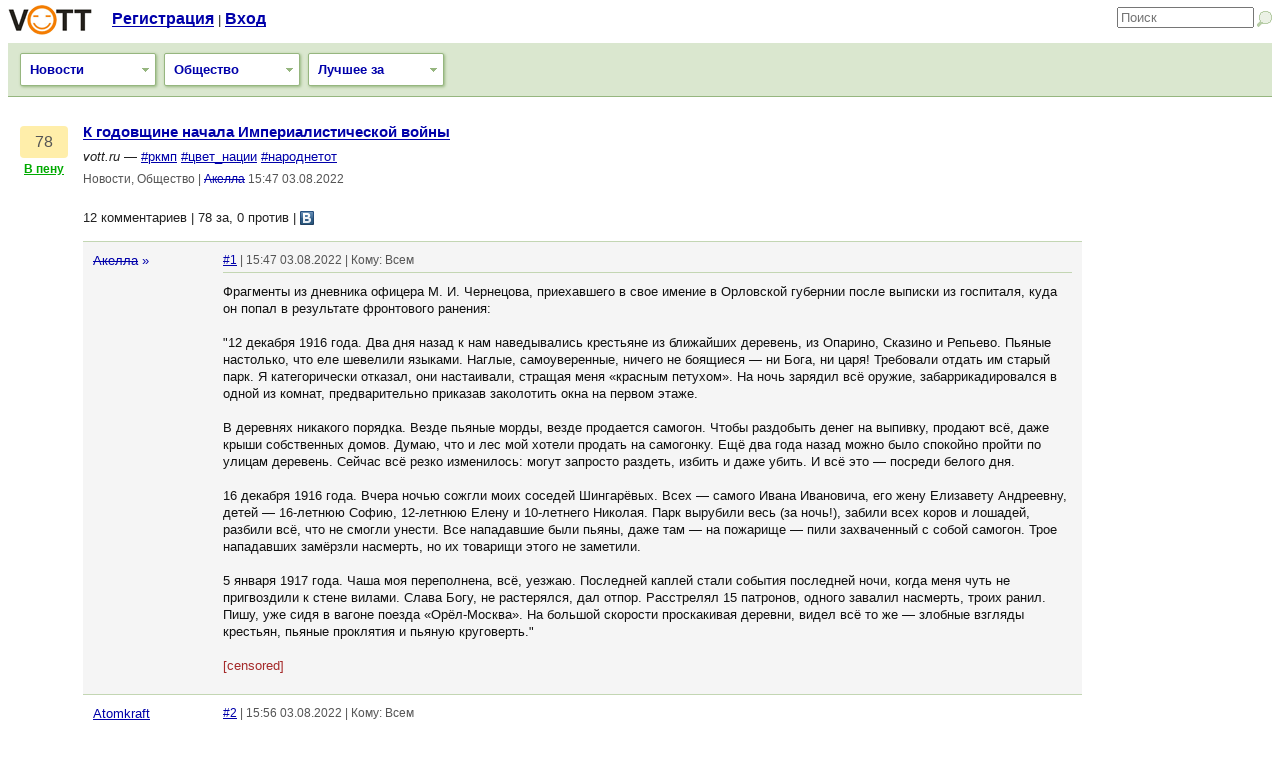

--- FILE ---
content_type: text/html; charset=utf-8
request_url: https://vott.ru/entry/615823
body_size: 8276
content:
<!DOCTYPE html>

<html xmlns="https://www.w3.org/1999/xhtml" xml:lang="en" lang="en">
<head>
  <meta charset="utf-8">
  <meta name="description" content="#ркмп #цвет_нации #народнетот">
  <meta name="keywords" content="а вот, вотт, vott, ссылки, новости, картинки, видео, видеоролики, голосование">
  <title>К годовщине начала Империалистической войны</title>
  <link href="/assets/application-f0f3a425a00a169cc38dacc48d42067e.css" media="screen" rel="stylesheet" />
  <link href="/assets/menu-d6e8e6bbba68f1b5614ae938f2cd924e.css" media="screen" rel="stylesheet" />
  <script src="/assets/application-bc4e8a7763fc2ca7334331de5ad9a5c5.js"></script>
  <link rel="alternate" type="application/rss+xml" title="RSS" href="https://feeds.feedburner.com/vott_ru">
  <link rel="icon" type="image/png" href="/images/favicon.png">
  <link rel="apple-touch-icon" href="/images/apple-touch-icon.png">
  <script src='https://www.google.com/recaptcha/api.js'></script>
</head>

<body>

<div id="spinner" style="display: none;">
  <div><img alt="" height="16" src="/assets/spinner-254b0793a24ae9470a499895c593bda1.gif" width="16" />Сейчас, сейчас</div>
</div>


<div id="loginForm" style="display:none">
<div class="login_form">
  <form accept-charset="UTF-8" action="/account/login" id="top_login_form" method="post"><div style="display:none"><input name="utf8" type="hidden" value="&#x2713;" /><input name="authenticity_token" type="hidden" value="5C610raiO1RKzclfJU+dM08tj/l7nycmmht3Uo9Yabs=" /></div>    <table>
    <tr>
      <td><label for="login">Логин</label></td>
      <td><input class="field" id="login" name="login" type="text" /></td>
    </tr>
    <tr>
      <td><label for="password">Пароль</label></td>
      <td><input class="field" id="password" name="password" type="password" /></td>
    </tr>
    <tr>
      <td></td>
      <td><input id="remember_me" name="remember_me" type="checkbox" value="1" /> <label for="remember_me">Запомнить</label></td>
    </tr>
    <tr><td></td>
      <td><input class="field" name="commit" type="submit" value="Вход" /></td>
    </tr>
  </table>
</form></div>
</div>

<div class="header">

<a href="/"><div id="logo"></div></a>

<div id="logoLinks">  
    <a href="/signup">Регистрация</a> |
  <a href="javascript:void()" id="loginToggle">Вход</a>
</div>

<div id="quickSearch">
  <form accept-charset="UTF-8" action="/entries/search" id="quick_search_form" method="get" name="quick_search_form"><div style="display:none"><input name="utf8" type="hidden" value="&#x2713;" /></div>    <input id="query" name="query" placeholder="Поиск" size="15" type="search" /><input type="submit" value="" id="quick_search_submit">    
</form>  <span id="search_icon" onclick="return toggleQuickSearch()"></span>
  <span id="cancel_icon" style="display: none" onclick="return toggleQuickSearch()"></span>
</div>


</div>

<div class="clear"></div>


<div class="navigation">
  <div class="drop_menu_container" id="type_menu">
    <a class="drop" id="type">Новости</a>
    <div class="drop_menu" id="drop_menu_type" style="display:none">
      <span><a href="/all/society">Всё подряд</a></span>
      <span class="menu_break"></span>
      <span><a href="/news/society">Новости</a></span>
      <span><a href="/images/society">Картинки</a></span>
      <span><a href="/video/society">Видео</a></span>
    </div>
  </div>

  <div class="drop_menu_container" id="cat_menu">
    <a class="drop" id="cat">Общество</a>
    <div class="drop_menu" id="drop_menu_cat" style="display:none">
      <span><a href="/news" title="Все темы">Все темы</a></span>
        <span class="menu_break"></span>
        <span><a href="/news/computers" title="Компьютеры, интернет, ПО, программирование">Компьютеры</a></span>
        
        <span><a href="/news/technology" title="Технологии, электроника, гаджеты">Технологии</a></span>
        
        <span><a href="/news/science" title="Наука, образование, медицина">Наука</a></span>
        <span class="menu_break"></span>
        <span><a href="/news/politics" title="Политика, экономика, бизнес">Политика</a></span>
        
        <span><a href="/news/gaming" title="Компьютерные игры, консоли">Игры</a></span>
        <span class="menu_break"></span>
        <span><a href="/news/media" title="Кино, телевидение, музыка, СМИ">Медиа</a></span>
        
        <span><a href="/news/culture" title="Культура, искусство, книги, фотография">Культура</a></span>
        
        <span><a href="/news/humor" title="Юмор">Юмор</a></span>
        <span class="menu_break"></span>
        <span><a href="/news/entertainment" title="Развлечения, автомобили, мода, знаменитости">Развлечения</a></span>
        
        <span><a href="/news/other" title="Разное, не входящее в другие категории">Разное</a></span>
        
        <span><a href="/news/society" title="Общество, история, события">Общество</a></span>
        
        <span><a href="/news/sports" title="Спорт">Спорт</a></span>
    </div>
  </div>

  <div class="drop_menu_container" id="best_menu">
    <a class="drop" id="best">Лучшее за</a>
    <div class="drop_menu" id="drop_menu_best" style="display:none">
      <span><a href="/top/news/society/3/">3 часа</a></span><span><a href="/top/news/society/24/">24 часа</a></span><span class="menu_break"></span><span><a href="/top/news/society/72/">3 дня</a></span><span><a href="/top/news/society/168/">7 дней</a></span><span><a href="/top/news/society/720/">30 дней</a></span><span class="menu_break"></span><span><a href="/top/news/society/8760/">365 дней</a></span>
    </div>
  </div>


<div class="clear"></div>
</div>


<div class="content_wrapper">



<div class="adstack">
<div class="adunit160x600">
<br/>
<script async src="//pagead2.googlesyndication.com/pagead/js/adsbygoogle.js"></script>
<ins class="adsbygoogle"
     style="display:inline-block;width:160px;height:600px"
     data-ad-client="ca-pub-2031589216522752"
     data-ad-slot="0389305465"></ins>
<script>
(adsbygoogle = window.adsbygoogle || []).push({});
</script>
</div>
<br/>
<div class="adunit160x600">
<br/>
<script async src="//pagead2.googlesyndication.com/pagead/js/adsbygoogle.js"></script>
<ins class="adsbygoogle"
     style="display:inline-block;width:160px;height:600px"
     data-ad-client="ca-pub-2031589216522752"
     data-ad-slot="4519902556"></ins>
<script>
(adsbygoogle = window.adsbygoogle || []).push({});
</script>
</div>
</div>

<div class="content_wide">
<br/>

<div id="entry_615823">
    <div class="vote_wrapper">
    <div class="vote"><a href="https://vott.ru/entry/615823">78</a></div>
    <span class="vote">
      <a href="/welcome" class="vpenu">В пену</a>
    </span>    
  
  </div>
  
  <div class="entry">
    <h1>
    <a class="title" href="https://vott.ru/entry/615823" rel="nofollow" target="_blank">К годовщине начала Империалистической войны</a>
    </h1>
    <div class="spam_warning" id="entry_615823_notice">
    </div>
    <div class="info">
      <i>vott.ru</i> &#151;  <a href="/entries/search?query=%23%D1%80%D0%BA%D0%BC%D0%BF">#ркмп</a> <a href="/entries/search?query=%23%D1%86%D0%B2%D0%B5%D1%82_%D0%BD%D0%B0%D1%86%D0%B8%D0%B8">#цвет_нации</a> <a href="/entries/search?query=%23%D0%BD%D0%B0%D1%80%D0%BE%D0%B4%D0%BD%D0%B5%D1%82%D0%BE%D1%82">#народнетот</a>
    </div>
    <div class="info2">
      
      <span>Новости, Общество</span> | <span><a class="user_ban" href="/user/Акелла" target="_self">Акелла</a></span> <span>15:47 03.08.2022</span>
        <span>
                </span>
      </span>
    </div>
  </div>
  
  <div class="spacer"></div>
</div>

<div class="list_wrapper">

<div class="subtitle">
  12 комментариев
  | 
    78 за, 0 против
  <span class="hide_if_narrow">| 
<script type="text/javascript"><!--
function share(type, url, title) {
  enc_url = encodeURIComponent(url);
  if ( type == 'vk') {
  	w = 600; h = 500;
    url = "https://vk.com/share.php?url=" + enc_url;
  }
  else
    return;
  window.open(url,'101','status=yes,location01,toolbar=0,menubar=0,scrollbars=1,resizable=1,width='+w+',height='+h);
}
-->
</script>
<a href="javascript:share('vk', 'https://vott.ru/entry/615823', '')"><img src="/assets/vk14.png" class="share_icon"></a>
</span>
</div>

<div id="stats_wrapper" style="display:none">
</div>



  <div class="comment_wrapper2" id="comment_7311716">
        <div class="comment_info">
        <a class="user_ban" href="/user/Акелла" target="_self">Акелла</a>
        <a class="no-und" href="/entry/615823?uid=18861" rel="nofollow">&raquo;</a>
      </div>
      
      <div class="comment_body">
      
        <div class="comment_info_wrapper">
          <div class="comment_info_l">
            <a href="https://vott.ru/entry/615823?cid=7311716" rel="nofollow" target="">#1</a> | 15:47 03.08.2022 | Кому: Всем
            
          </div>
        </div>

        <div id="cstats_7311716" class="comment_stats"></div>
        
        <div class="spam_warning2" id="comment_7311716_notice">
        </div>
        
        Фрагменты из дневника офицера М. И. Чернецова, приехавшего в свое имение в Орловской губернии после выписки из госпиталя, куда он попал в результате фронтового ранения:<br>
<br>
&quot;12 декабря 1916 года. Два дня назад к нам наведывались крестьяне из ближайших деревень, из Опарино, Сказино и Репьево. Пьяные настолько, что еле шевелили языками. Наглые, самоуверенные, ничего не боящиеся — ни Бога, ни царя! Требовали отдать им старый парк. Я категорически отказал, они настаивали, стращая меня «красным петухом». На ночь зарядил всё оружие, забаррикадировался в одной из комнат, предварительно приказав заколотить окна на первом этаже.<br>
<br>
В деревнях никакого порядка. Везде пьяные морды, везде продается самогон. Чтобы раздобыть денег на выпивку, продают всё, даже крыши собственных домов. Думаю, что и лес мой хотели продать на самогонку. Ещё два года назад можно было спокойно пройти по улицам деревень. Сейчас всё резко изменилось: могут запросто раздеть, избить и даже убить. И всё это — посреди белого дня.<br>
<br>
16 декабря 1916 года. Вчера ночью сожгли моих соседей Шингарёвых. Всех — самого Ивана Ивановича, его жену Елизавету Андреевну, детей — 16-летнюю Софию, 12-летнюю Елену и 10-летнего Николая. Парк вырубили весь (за ночь!), забили всех коров и лошадей, разбили всё, что не смогли унести. Все нападавшие были пьяны, даже там — на пожарище — пили захваченный с собой самогон. Трое нападавших замёрзли насмерть, но их товарищи этого не заметили.<br>
<br>
5 января 1917 года. Чаша моя переполнена, всё, уезжаю. Последней каплей стали события последней ночи, когда меня чуть не пригвоздили к стене вилами. Слава Богу, не растерялся, дал отпор. Расстрелял 15 патронов, одного завалил насмерть, троих ранил. Пишу, уже сидя в вагоне поезда «Орёл-Москва». На большой скорости проскакивая деревни, видел всё то же — злобные взгляды крестьян, пьяные проклятия и пьяную круговерть.&quot;<br>
<br><span id="#warning"><span id="tag_red">[censored]</span></span>
        
        <div class="comment_links">
          
        </div>
        
        <div class="comment_form" id="comment_form_wrapper_7311716" style="display: none"></div>
        
      
      </div>

  </div>
  <div class="comment_wrapper" id="comment_7311725">
        <div class="comment_info">
        <a class="" href="/user/Atomkraft" target="_self">Atomkraft</a><br/><span id="user_note">надзор</span>
        <a class="no-und" href="/entry/615823?uid=24102" rel="nofollow">&raquo;</a>
      </div>
      
      <div class="comment_body">
      
        <div class="comment_info_wrapper">
          <div class="comment_info_l">
            <a href="https://vott.ru/entry/615823?cid=7311725" rel="nofollow" target="">#2</a> | 15:56 03.08.2022 | Кому: Всем
            
          </div>
        </div>

        <div id="cstats_7311725" class="comment_stats"></div>
        
        <div class="spam_warning2" id="comment_7311725_notice">
        </div>
        
        Никакой рефлексии на тему того, что людей лишнюю пару сотен лет задержали в средневековье. Хотя это и неудивительно, автор и сам в нём застрял.
        
        <div class="comment_links">
          
        </div>
        
        <div class="comment_form" id="comment_form_wrapper_7311725" style="display: none"></div>
        
      
      </div>

  </div>
  <div class="comment_wrapper2" id="comment_7311738">
        <div class="comment_info">
        <a class="" href="/user/Ramsay" target="_self">Ramsay</a>
        <a class="no-und" href="/entry/615823?uid=20492" rel="nofollow">&raquo;</a>
      </div>
      
      <div class="comment_body">
      
        <div class="comment_info_wrapper">
          <div class="comment_info_l">
            <a href="https://vott.ru/entry/615823?cid=7311738" rel="nofollow" target="">#3</a> | 16:06 03.08.2022 | Кому: <a href="https://vott.ru/entry/615823?cid=7311725" rel="nofollow" target="">Atomkraft</a>
            
          </div>
        </div>

        <div id="cstats_7311738" class="comment_stats"></div>
        
        <div class="spam_warning2" id="comment_7311738_notice">
        </div>
        
        <span class="quote">&gt; Никакой рефлексии на тему того, что людей лишнюю пару сотен лет задержали в средневековье. </span><br>
<br>
Там скорее будут сожаления, что Семеновского полка с карательными рейдами на всех нехватит.<br>
<br>
В столь трудный час непростых решений, когда вся страна в едином порыве должна сплотиться вокруг престола.
        
        <div class="comment_links">
          
        </div>
        
        <div class="comment_form" id="comment_form_wrapper_7311738" style="display: none"></div>
        
      
      </div>

  </div>
  <div class="comment_wrapper" id="comment_7311745">
        <div class="comment_info">
        <a class="" href="/user/Беспечный Лесовод" target="_self">Беспечный Лесовод</a>
        <a class="no-und" href="/entry/615823?uid=791" rel="nofollow">&raquo;</a>
      </div>
      
      <div class="comment_body">
      
        <div class="comment_info_wrapper">
          <div class="comment_info_l">
            <a href="https://vott.ru/entry/615823?cid=7311745" rel="nofollow" target="">#4</a> | 16:09 03.08.2022 | Кому: Всем
            
          </div>
        </div>

        <div id="cstats_7311745" class="comment_stats"></div>
        
        <div class="spam_warning2" id="comment_7311745_notice">
        </div>
        
        И никакого понимания, что сам причастен.<br>
&quot;Прэлэстно!&quot; (с)
        
        <div class="comment_links">
          
        </div>
        
        <div class="comment_form" id="comment_form_wrapper_7311745" style="display: none"></div>
        
      
      </div>

  </div>
  <div class="comment_wrapper2" id="comment_7311777">
        <div class="comment_info">
        <a class="user_ban" href="/user/endemic" target="_self">endemic</a>
        <a class="no-und" href="/entry/615823?uid=23229" rel="nofollow">&raquo;</a>
      </div>
      
      <div class="comment_body">
      
        <div class="comment_info_wrapper">
          <div class="comment_info_l">
            <a href="https://vott.ru/entry/615823?cid=7311777" rel="nofollow" target="">#5</a> | 16:36 03.08.2022 | Кому: <a href="https://vott.ru/entry/615823?cid=7311738" rel="nofollow" target="">Ramsay</a>
            
          </div>
        </div>

        <div id="cstats_7311777" class="comment_stats"></div>
        
        <div class="spam_warning2" id="comment_7311777_notice">
        </div>
        
        с вилами)
        
        <div class="comment_links">
          
        </div>
        
        <div class="comment_form" id="comment_form_wrapper_7311777" style="display: none"></div>
        
      
      </div>

  </div>
  <div class="comment_wrapper" id="comment_7311781">
        <div class="comment_info">
        <a class="" href="/user/Swend" target="_self">Swend</a>
        <a class="no-und" href="/entry/615823?uid=11002" rel="nofollow">&raquo;</a>
      </div>
      
      <div class="comment_body">
      
        <div class="comment_info_wrapper">
          <div class="comment_info_l">
            <a href="https://vott.ru/entry/615823?cid=7311781" rel="nofollow" target="">#6</a> | 16:41 03.08.2022 | Кому: Всем
            
          </div>
        </div>

        <div id="cstats_7311781" class="comment_stats"></div>
        
        <div class="spam_warning2" id="comment_7311781_notice">
        </div>
        
        <span class="quote">&gt; Два дня назад к нам наведывались крестьяне из ближайших деревень, из Опарино, Сказино и Репьево. Пьяные настолько, что еле шевелили языками. Наглые, самоуверенные, ничего не боящиеся — ни Бога, ни царя!</span><br>
<span class="quote">&gt; Вчера ночью сожгли моих соседей Шингарёвых. Всех — самого Ивана Ивановича, его жену Елизавету Андреевну, детей — 16-летнюю Софию, 12-летнюю Елену и 10-летнего Николая. Парк вырубили весь (за ночь!), забили всех коров и лошадей, разбили всё, что не смогли унести.</span><br>
<span class="quote">&gt; 5 января 1917 года. На большой скорости проскакивая деревни, видел всё то же — злобные взгляды крестьян, пьяные проклятия и пьяную круговерть.</span><br>
<br>
Это их проклятые большевики научили плохому! Ведь на самом деле, крестьяне очень любили своих господ и жалели об отмене крепостного права, об этом вам сегодня любой российский чиновник расскажет.
        
        <div class="comment_links">
          
        </div>
        
        <div class="comment_form" id="comment_form_wrapper_7311781" style="display: none"></div>
        
      
      </div>

  </div>
  <div class="comment_wrapper2" id="comment_7311823">
        <div class="comment_info">
        <a class="" href="/user/naviga142" target="_self">naviga142</a>
        <a class="no-und" href="/entry/615823?uid=8928" rel="nofollow">&raquo;</a>
      </div>
      
      <div class="comment_body">
      
        <div class="comment_info_wrapper">
          <div class="comment_info_l">
            <a href="https://vott.ru/entry/615823?cid=7311823" rel="nofollow" target="">#7</a> | 17:16 03.08.2022 | Кому: <a href="https://vott.ru/entry/615823?cid=7311781" rel="nofollow" target="">Swend</a>
            
          </div>
        </div>

        <div id="cstats_7311823" class="comment_stats"></div>
        
        <div class="spam_warning2" id="comment_7311823_notice">
        </div>
        
        Одними семьями практически... баре дворовыми девками не гнушались от слова &quot;совсем &quot;
        
        <div class="comment_links">
          
        </div>
        
        <div class="comment_form" id="comment_form_wrapper_7311823" style="display: none"></div>
        
      
      </div>

  </div>
  <div class="comment_wrapper" id="comment_7311900">
        <div class="comment_info">
        <a class="" href="/user/Strider" target="_self">Strider</a>
        <a class="no-und" href="/entry/615823?uid=20656" rel="nofollow">&raquo;</a>
      </div>
      
      <div class="comment_body">
      
        <div class="comment_info_wrapper">
          <div class="comment_info_l">
            <a href="https://vott.ru/entry/615823?cid=7311900" rel="nofollow" target="">#8</a> | 18:15 03.08.2022 | Кому: <a href="https://vott.ru/entry/615823?cid=7311781" rel="nofollow" target="">Swend</a>
            
          </div>
        </div>

        <div id="cstats_7311900" class="comment_stats"></div>
        
        <div class="spam_warning2" id="comment_7311900_notice">
        </div>
        
        <span class="quote">&gt; Ведь на самом деле, крестьяне очень любили своих господ и жалели об отмене крепостного права</span><br>
<br>
Справедливости ради, многие до 1905 года действительно жалели. Хитрый план государства с выкупными платежами загнал большинство малоимущих крестьян в глубочайшую финансовую жопу.<br>
<br>
Стоит ли говорить, что их &quot;любовь&quot; к господам стала от этого еще более искренней и чистой.
        
        <div class="comment_links">
          
        </div>
        
        <div class="comment_form" id="comment_form_wrapper_7311900" style="display: none"></div>
        
      
      </div>

  </div>
  <div class="comment_wrapper2" id="comment_7312002">
        <div class="comment_info">
        <a class="" href="/user/Longint" target="_self">Longint</a>
        <a class="no-und" href="/entry/615823?uid=20762" rel="nofollow">&raquo;</a>
      </div>
      
      <div class="comment_body">
      
        <div class="comment_info_wrapper">
          <div class="comment_info_l">
            <a href="https://vott.ru/entry/615823?cid=7312002" rel="nofollow" target="">#9</a> | 19:34 03.08.2022 | Кому: <a href="https://vott.ru/entry/615823?cid=7311725" rel="nofollow" target="">Atomkraft</a>
            
          </div>
        </div>

        <div id="cstats_7312002" class="comment_stats"></div>
        
        <div class="spam_warning2" id="comment_7312002_notice">
        </div>
        
        <span class="quote">&gt; Никакой рефлексии </span><br>
<br>
С другой стороны, можно подумать, что его рефлексия что-то изменила бы в происходящем.<br>
<br>
Рефлексирующих жгли и грабили точно так же, если мне не изменяет память прочитанной мемуаристики, конечно.
        
        <div class="comment_links">
          
        </div>
        
        <div class="comment_form" id="comment_form_wrapper_7312002" style="display: none"></div>
        
      
      </div>

  </div>
  <div class="comment_wrapper" id="comment_7312078">
        <div class="comment_info">
        <a class="user_ban" href="/user/Миопик" target="_self">Миопик</a>
        <a class="no-und" href="/entry/615823?uid=25257" rel="nofollow">&raquo;</a>
      </div>
      
      <div class="comment_body">
      
        <div class="comment_info_wrapper">
          <div class="comment_info_l">
            <a href="https://vott.ru/entry/615823?cid=7312078" rel="nofollow" target="">#10</a> | 20:41 03.08.2022 | Кому: <a href="https://vott.ru/entry/615823?cid=7312002" rel="nofollow" target="">Longint</a>
            
          </div>
        </div>

        <div id="cstats_7312078" class="comment_stats"></div>
        
        <div class="spam_warning2" id="comment_7312078_notice">
        </div>
        
        <span class="quote">&gt; Рефлексирующих жгли и грабили точно так же, если мне не изменяет память прочитанной мемуаристики, конечно.</span><br>
<br>
«Крокодил зверь водный. Егда имать человека ясти (когда ест человека), тогда плачет и рыдает (рефлексирует), а ясти не перестаёт. А главу от тела оторвав, плачет».
        
        <div class="comment_links">
          
        </div>
        
        <div class="comment_form" id="comment_form_wrapper_7312078" style="display: none"></div>
        
      
      </div>

  </div>
  <div class="comment_wrapper2" id="comment_7312087">
        <div class="comment_info">
        <a class="" href="/user/BigStone" target="_self">BigStone</a>
        <a class="no-und" href="/entry/615823?uid=21056" rel="nofollow">&raquo;</a>
      </div>
      
      <div class="comment_body">
      
        <div class="comment_info_wrapper">
          <div class="comment_info_l">
            <a href="https://vott.ru/entry/615823?cid=7312087" rel="nofollow" target="">#11</a> | 21:02 03.08.2022 | Кому: Всем
            
          </div>
        </div>

        <div id="cstats_7312087" class="comment_stats"></div>
        
        <div class="spam_warning2" id="comment_7312087_notice">
        </div>
        
        Как-то слышал в одной передаче про одного пензенского помещика, что в 1917 году, ещё до Октябрьской революции, крестьяне поубивали в Пензенской губернии всех помещиков, живших в усадьбах. Кроме одного, про которого была передача - он официально (т.е. с венчанием) женился на простой крестьянке и поэтому его не тронули.
        
        <div class="comment_links">
          
        </div>
        
        <div class="comment_form" id="comment_form_wrapper_7312087" style="display: none"></div>
        
      
      </div>

  </div>
  <div class="comment_wrapper" id="comment_7312234">
        <div class="comment_info">
        <a class="" href="/user/Беспечный Лесовод" target="_self">Беспечный Лесовод</a>
        <a class="no-und" href="/entry/615823?uid=791" rel="nofollow">&raquo;</a>
      </div>
      
      <div class="comment_body">
      
        <div class="comment_info_wrapper">
          <div class="comment_info_l">
            <a href="https://vott.ru/entry/615823?cid=7312234" rel="nofollow" target="">#12</a> | 04:36 04.08.2022 | Кому: <a href="https://vott.ru/entry/615823?cid=7312087" rel="nofollow" target="">BigStone</a>
            
          </div>
        </div>

        <div id="cstats_7312234" class="comment_stats"></div>
        
        <div class="spam_warning2" id="comment_7312234_notice">
        </div>
        
        К слову о процветании и спокойствии до октября 17 г.
        
        <div class="comment_links">
          
        </div>
        
        <div class="comment_form" id="comment_form_wrapper_7312234" style="display: none"></div>
        
      
      </div>

  </div>




  <div class="form_wrapper">
    <a href="/account/login">Войдите</a> или <a href="/signup">зарегистрируйтесь</a> чтобы писать комментарии.
  </div>

</div>

<div class="list_wrapper">
<div class="adunit728x90">
<script async src="//pagead2.googlesyndication.com/pagead/js/adsbygoogle.js"></script>
<ins class="adsbygoogle"
     style="display:inline-block;width:728px;height:90px"
     data-ad-client="ca-pub-2031589216522752"
     data-ad-slot="3399711545"></ins>
<script>
(adsbygoogle = window.adsbygoogle || []).push({});
</script>
</div>



</div>


</div>



<div class="spacer_line clear"></div>

<div class="footer">

  <div style="float: left">

    <div class="footer_col footer_col_first">
    <a href="#" onclick="window.scrollTo(0,0);return false">Наверх</a>
    <br/><br/>
    </div>

    <div class="footer_col">
    <nobr>&copy; 2026 vott.ru</nobr>
    <br/><br/>
    </div>

    <div class="footer_col">
    <a href="/blog/vott">Новости сайта</a>
    <br/>
    <a href="/info/rules">Правила</a>
    <br/>
    <a href="/info/links">Полезные ссылки</a>
    </div>

    <div class="footer_col">
    <a href="https://feeds.feedburner.com/vott_ru">Обновления в RSS</a>
    <br/>
    <a href="/info/api">Интеграция с vott.ru</a>
    <br/>
    <a href="/info/mobile_on">Мобильная версия</a>
    <br/>
    </div>

  
  </div>

  <div id="counters" style="float: right">
    <div class="footer_col footer_col_first" style="margin-right: 10px">
      <!--Openstat-->
<span id="openstat7101"></span>
<script type="text/javascript">
var openstat = { counter: 7101, image: 5082, color: "c3c3c3", next: openstat };
(function(d, t, p) {
var j = d.createElement(t); j.async = true; j.type = "text/javascript";
j.src = ("https:" == p ? "https:" : "http:") + "//openstat.net/cnt.js";
var s = d.getElementsByTagName(t)[0]; s.parentNode.insertBefore(j, s);
})(document, "script", document.location.protocol);
</script>
<!--/Openstat-->&nbsp;
      <!-- Rating@Mail.ru counter -->
<script type="text/javascript">
var _tmr = window._tmr || (window._tmr = []);
_tmr.push({id: "1493047", type: "pageView", start: (new Date()).getTime()});
(function (d, w, id) {
  if (d.getElementById(id)) return;
  var ts = d.createElement("script"); ts.type = "text/javascript"; ts.async = true; ts.id = id;
  ts.src = (d.location.protocol == "https:" ? "https:" : "http:") + "//top-fwz1.mail.ru/js/code.js";
  var f = function () {var s = d.getElementsByTagName("script")[0]; s.parentNode.insertBefore(ts, s);};
  if (w.opera == "[object Opera]") { d.addEventListener("DOMContentLoaded", f, false); } else { f(); }
})(document, window, "topmailru-code");
</script><noscript><div>
<img src="//top-fwz1.mail.ru/counter?id=1493047;js=na" style="border:0;position:absolute;left:-9999px;" alt="" />
</div></noscript>
<!-- //Rating@Mail.ru counter -->
<!-- Rating@Mail.ru logo -->
<a href="https://top.mail.ru/jump?from=1493047">
<img src="//top-fwz1.mail.ru/counter?id=1493047;t=479;l=1" 
style="border:0;" height="31" width="88" alt="Рейтинг@Mail.ru" /></a>
<!-- //Rating@Mail.ru logo -->

      <!--Google analytics-->
<script type="text/javascript">
  var _gaq = _gaq || [];
  _gaq.push(['_setAccount', 'UA-35613747-1']);
  _gaq.push(['_trackPageview']);
  (function() {
    var ga = document.createElement('script'); ga.type = 'text/javascript'; ga.async = true;
    ga.src = ('https:' == document.location.protocol ? 'https://ssl' : 'http://www') + '.google-analytics.com/ga.js';
    var s = document.getElementsByTagName('script')[0]; s.parentNode.insertBefore(ga, s);
  })();
</script>
<!--/Google analytics-->
    </div>
  </div>

</div>

<div class="clear"></div>

<script defer src="https://static.cloudflareinsights.com/beacon.min.js/vcd15cbe7772f49c399c6a5babf22c1241717689176015" integrity="sha512-ZpsOmlRQV6y907TI0dKBHq9Md29nnaEIPlkf84rnaERnq6zvWvPUqr2ft8M1aS28oN72PdrCzSjY4U6VaAw1EQ==" data-cf-beacon='{"version":"2024.11.0","token":"fba70f5e092b4d44aeb7d3cd3b50127c","r":1,"server_timing":{"name":{"cfCacheStatus":true,"cfEdge":true,"cfExtPri":true,"cfL4":true,"cfOrigin":true,"cfSpeedBrain":true},"location_startswith":null}}' crossorigin="anonymous"></script>
</body>
</html>

--- FILE ---
content_type: text/html; charset=utf-8
request_url: https://www.google.com/recaptcha/api2/aframe
body_size: -96
content:
<!DOCTYPE HTML><html><head><meta http-equiv="content-type" content="text/html; charset=UTF-8"></head><body><script nonce="7feo8Zi33PVX6kp2vztgEw">/** Anti-fraud and anti-abuse applications only. See google.com/recaptcha */ try{var clients={'sodar':'https://pagead2.googlesyndication.com/pagead/sodar?'};window.addEventListener("message",function(a){try{if(a.source===window.parent){var b=JSON.parse(a.data);var c=clients[b['id']];if(c){var d=document.createElement('img');d.src=c+b['params']+'&rc='+(localStorage.getItem("rc::a")?sessionStorage.getItem("rc::b"):"");window.document.body.appendChild(d);sessionStorage.setItem("rc::e",parseInt(sessionStorage.getItem("rc::e")||0)+1);localStorage.setItem("rc::h",'1769129888856');}}}catch(b){}});window.parent.postMessage("_grecaptcha_ready", "*");}catch(b){}</script></body></html>